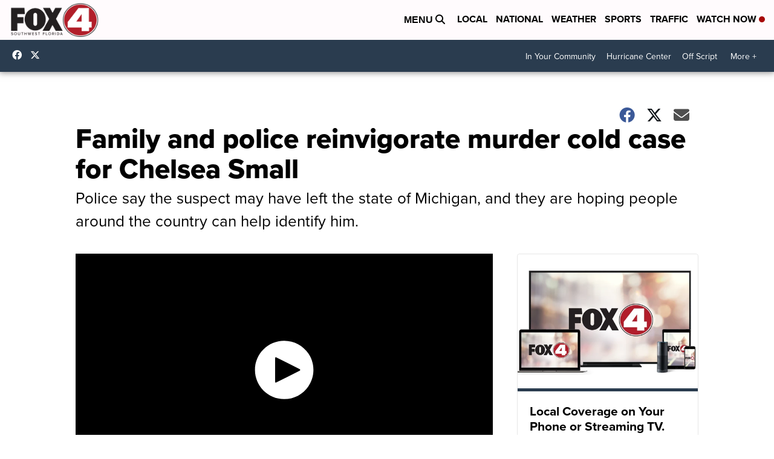

--- FILE ---
content_type: application/javascript; charset=utf-8
request_url: https://fundingchoicesmessages.google.com/f/AGSKWxU1aYkQEjwiZLQfYBlO5E8BQBpW7TUx11Qz1tkMwlJfyHs1IncCySX3ZKQzH_JhB3aWHuFtAVpp2GYFNk60XCk4Aj5w_V6pdtqS1n43sg1Q3_hxujHeXu3aXO6YXS3d_hhjyVTW3LiZH8_Ehk6jq0wspvzfZ2nh63AZ7qp11cXXTak9En0Cx2qz0NJd/_/advertlayer..iads.js&admeld_/scrollAd-/ads/ad-
body_size: -1291
content:
window['a39fdb78-4012-4d8f-8394-1310681f3d0a'] = true;